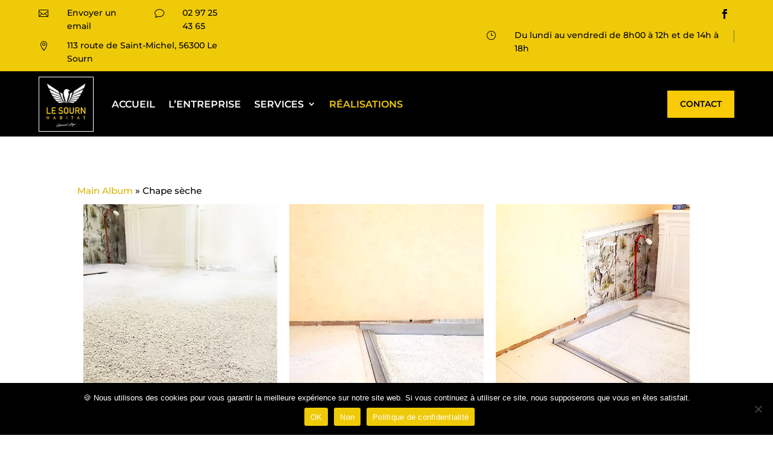

--- FILE ---
content_type: text/css; charset=utf-8
request_url: https://www.lesournhabitat.fr/wp-content/et-cache/635/et-core-unified-635.min.css?ver=1767167733
body_size: 1142
content:
.formulaire a{color:#272623;font-style:italic}.gform_wrapper.gravity-theme .description,.gform_wrapper.gravity-theme .gfield_description,.gform_wrapper.gravity-theme .gsection_description,.gform_wrapper.gravity-theme .instruction{font-size:14px!important;font-style:italic!important}.gform_wrapper.gravity-theme .gfield textarea.large{height:100px;color:#fff;background:#000000}body .gform_wrapper input:not([type=radio]):not([type=checkbox]):not([type=submit]):not([type=button]):not([type=image]):not([type=file]),body .gform_wrapper textarea.textarea,body div.form_saved_message div.form_saved_message_emailform form input[type=text]{border:0;font-size:14px;padding:8px;line-height:initial;height:initial;color:#fff;background:#000000}.gform_wrapper.gravity-theme .gfield_label{display:inline-block;font-size:15px;font-weight:600;margin-bottom:0px;margin-top:10px;padding:0}.gform_required_legend{display:none}.gform_wrapper .gfield_required{color:#000000}body .gform_wrapper #field_submit input,body .gform_wrapper .gform_footer input.button,body .gform_wrapper .gform_page_footer input.button,body div.form_saved_message div.form_saved_message_emailform form input[type=submit]:hover{border-radius:0px!important}.gform_wrapper.gravity-theme .gform_fields{grid-row-gap:0px}div.gfield_radio input[type="radio"]:checked{filter:grayscale(1)}body .gform_wrapper .gform_footer,body .gform_wrapper .gform_page_footer{overflow:hidden;text-align:left}body .gform_wrapper select{display:inline-block;height:41px;font-size:14px;color:#fff;background:#000000;border:0}.et_pb_toggle.et_pb_text_align_left .et_pb_toggle_title,.et_pb_toggle.et_pb_text_align_left h5.et_pb_toggle_title,.et_pb_toggle .et_pb_toggle_title,.et_pb_toggle h5.et_pb_toggle_title{cursor:pointer;position:relative;padding:0 0px 0 0}#img-hover-zoom .et_pb_de_mach_thumbnail{height:auto;overflow:hidden}.et_pb_de_mach_thumbnail img{transition:transform .5s ease}#img-hover-zoom .et_pb_de_mach_thumbnail:hover img{transform:scale(1.5)}#imgpublis{height:100%;overflow:hidden}#imgpublis img{transition:transform .5s ease}#imgpublis:hover img{transform:scale(1.1)}.centrer-verticalement{display:flex;flex-direction:column;justify-content:center;display:-webkit-box;display:-webkit-flex;display:-moz-box;display:-ms-flexbox;-webkit-box-orient:vertical;-webkit-box-direction:normal;-webkit-flex-direction:column;-moz-box-orient:vertical;-moz-box-direction:normal;-ms-flex-direction:column;-webkit-box-pack:center;-webkit-justify-content:center;-moz-box-pack:center;-ms-flex-pack:center}html,body{overflow-x:hidden}body{position:relative}#ff-stream-1 .ff-filter:hover,#ff-stream-1 .ff-filter.ff-filter--active,#ff-stream-1 .ff-moderation-button,#ff-stream-1 .ff-loadmore-wrapper .ff-btn,#ff-stream-1 .ff-square:nth-child(1){background-color:#fff!important}.ff-loadmore-wrapper .ff-btn{color:#000!important;font-weight:500}body .gform_wrapper #field_submit input,body .gform_wrapper .gform_footer input.button,body .gform_wrapper .gform_page_footer input.button,body div.form_saved_message div.form_saved_message_emailform form input[type=submit]{text-transform:uppercase!important}.aigpl-design-1 .aigpl-img-caption{display:none}.aigpl-gallery-album-wrp .aigpl-img-wrp{border:none;padding:0px;z-index:1}.aigpl-gallery-album-wrp .aigpl-img-wrp::after{display:none!important}.aigpl-img-count{display:none}.aigpl-center{text-align:left}.aigpl-album-design-1 .aigpl-img-title{font-weight:600;text-transform:uppercase!important;font-size:18px;line-height:normal;margin:15px 0 0;padding:0;color:#000}.aigpl-album-design-1 .aigpl-img-title:hover{color:#c4a50c}.nav li ul{position:absolute;padding:20px 0;z-index:9999;width:320px;background:#fff;visibility:hidden;opacity:0;border-top:3px solid #2ea3f2;box-shadow:0 2px 5px rgba(0,0,0,.1);-moz-box-shadow:0 2px 5px rgba(0,0,0,.1);-webkit-box-shadow:0 2px 5px rgba(0,0,0,.1);-webkit-transform:translateZ(0);text-align:left}.et-menu li li a{padding:6px 20px;width:300px}li#wp-admin-bar-new-content{display:none}li#wp-admin-bar-wple-ssl-health{display:none}li#wp-admin-bar-edit{display:none}

--- FILE ---
content_type: text/css; charset=utf-8
request_url: https://www.lesournhabitat.fr/wp-content/et-cache/635/et-core-unified-tb-244490-tb-244558-deferred-635.min.css?ver=1767167734
body_size: 2027
content:
.et_pb_section_1_tb_header{min-height:100vh;max-height:100vh;width:100%}.et_pb_section_1_tb_header.et_pb_section{padding-top:0px;padding-bottom:48px;background-color:#000000!important}.et_pb_row_1_tb_header{background-color:#000000;display:flex;align-items:center}.et_pb_row_1_tb_header.et_pb_row{padding-top:8px!important;padding-right:16px!important;padding-bottom:8px!important;padding-left:16px!important;margin-bottom:32px!important;padding-top:8px;padding-right:16px;padding-bottom:8px;padding-left:16px}.et_pb_row_1_tb_header,body #page-container .et-db #et-boc .et-l .et_pb_row_1_tb_header.et_pb_row,body.et_pb_pagebuilder_layout.single #page-container #et-boc .et-l .et_pb_row_1_tb_header.et_pb_row,body.et_pb_pagebuilder_layout.single.et_full_width_page #page-container #et-boc .et-l .et_pb_row_1_tb_header.et_pb_row{width:100%;max-width:100%}.et_pb_image_0_tb_header .et_pb_image_wrap,.et_pb_image_1_tb_header .et_pb_image_wrap{border-width:1px;border-color:#FFFFFF}.et_pb_image_0_tb_header{margin-bottom:0px!important;text-align:left;margin-left:0}.et_pb_blurb_4_tb_header.et_pb_blurb{margin-top:6px!important;margin-bottom:0px!important}.et_pb_blurb_4_tb_header.et_pb_blurb .et_pb_main_blurb_image,.et_pb_blurb_5_tb_header.et_pb_blurb .et_pb_main_blurb_image{margin-bottom:0}.et_pb_blurb_4_tb_header .et_pb_blurb_content{text-align:right;max-width:100%}.et_pb_blurb_4_tb_header .et-pb-icon{font-size:2.5rem;color:#000000;font-family:ETmodules!important;font-weight:400!important}.et_pb_blurb_4_tb_header .et_pb_main_blurb_image .et_pb_only_image_mode_wrap,.et_pb_blurb_4_tb_header .et_pb_main_blurb_image .et-pb-icon{background-color:#f7cd05}.et_pb_code_0_tb_header,.et_pb_button_0_tb_header_wrapper,.et_pb_button_1_tb_header_wrapper{margin-bottom:0px!important}.et_pb_row_2_tb_header.et_pb_row,.et_pb_row_3_tb_header.et_pb_row,.et_pb_row_4_tb_header.et_pb_row{padding-top:0px!important;padding-bottom:0px!important;padding-top:0px;padding-bottom:0px}.et_pb_text_0_tb_header.et_pb_text a,.et_pb_text_1_tb_header.et_pb_text a{color:#FFFFFF!important;transition:color 300ms ease 0ms}.et_pb_text_0_tb_header.et_pb_text a:hover,.et_pb_text_1_tb_header.et_pb_text a:hover{color:#f7ce0a!important}.et_pb_text_0_tb_header a,.et_pb_text_1_tb_header a{text-transform:uppercase}.et_pb_text_0_tb_header{margin-bottom:-3px!important}.et_pb_toggle_0_tb_header.et_pb_toggle h5,.et_pb_toggle_0_tb_header.et_pb_toggle h1.et_pb_toggle_title,.et_pb_toggle_0_tb_header.et_pb_toggle h2.et_pb_toggle_title,.et_pb_toggle_0_tb_header.et_pb_toggle h3.et_pb_toggle_title,.et_pb_toggle_0_tb_header.et_pb_toggle h4.et_pb_toggle_title,.et_pb_toggle_0_tb_header.et_pb_toggle h6.et_pb_toggle_title{text-transform:uppercase;font-size:15px;color:#FFFFFF!important}.et_pb_toggle_0_tb_header.et_pb_toggle a{text-transform:uppercase;color:#FFFFFF!important;line-height:2em;transition:color 300ms ease 0ms}.et_pb_toggle_0_tb_header.et_pb_toggle a:hover{color:#f9d418!important}.et_pb_toggle_0_tb_header.et_pb_toggle ul li{list-style-type:none!important;list-style-position:inside}.et_pb_module.et_pb_toggle_0_tb_header.et_pb_toggle{border-width:0px}.et_pb_toggle_0_tb_header.et_pb_toggle{padding-left:0px!important;margin-bottom:-2px!important}.et_pb_toggle_0_tb_header.et_pb_toggle.et_pb_toggle_open,.et_pb_toggle_0_tb_header.et_pb_toggle.et_pb_toggle_close{background-color:RGBA(255,255,255,0)}.et_pb_toggle_0_tb_header.et_pb_toggle_open .et_pb_toggle_title:before,.et_pb_toggle_0_tb_header.et_pb_toggle_close .et_pb_toggle_title:before{color:#f9d418}.et_pb_text_1_tb_header{padding-bottom:24px!important;margin-bottom:-3px!important}.et_pb_button_0_tb_header_wrapper .et_pb_button_0_tb_header,.et_pb_button_0_tb_header_wrapper .et_pb_button_0_tb_header:hover,.et_pb_button_1_tb_header_wrapper .et_pb_button_1_tb_header,.et_pb_button_1_tb_header_wrapper .et_pb_button_1_tb_header:hover{padding-top:10px!important;padding-right:20px!important;padding-bottom:10px!important;padding-left:20px!important}body #page-container .et_pb_section .et_pb_button_0_tb_header,body #page-container .et_pb_section .et_pb_button_1_tb_header{color:#000000!important;border-width:1px!important;border-color:#f9cb06;border-radius:0px;font-size:14px;font-family:'Montserrat',Helvetica,Arial,Lucida,sans-serif!important;font-weight:600!important;text-transform:uppercase!important;background-color:#f9cb06}body #page-container .et_pb_section .et_pb_button_0_tb_header:hover,body #page-container .et_pb_section .et_pb_button_1_tb_header:hover{color:#f9cb06!important;border-color:#f9cb06!important;background-image:initial;background-color:#000000}body #page-container .et_pb_section .et_pb_button_0_tb_header:before,body #page-container .et_pb_section .et_pb_button_0_tb_header:after,body #page-container .et_pb_section .et_pb_button_1_tb_header:before,body #page-container .et_pb_section .et_pb_button_1_tb_header:after{display:none!important}.et_pb_button_0_tb_header,.et_pb_button_1_tb_header{transition:color 300ms ease 0ms,background-color 300ms ease 0ms,border 300ms ease 0ms}.et_pb_button_0_tb_header,.et_pb_button_0_tb_header:after,.et_pb_button_1_tb_header,.et_pb_button_1_tb_header:after{transition:all 300ms ease 0ms}.et_pb_social_media_follow .et_pb_social_media_follow_network_1_tb_header .icon:before{transition:color 300ms ease 0ms}.et_pb_social_media_follow li.et_pb_social_media_follow_network_1_tb_header a{width:auto;height:auto}.et_pb_social_media_follow .et_pb_social_media_follow_network_1_tb_header.et_pb_social_icon .icon:before{color:#facf04}.et_pb_social_media_follow .et_pb_social_media_follow_network_1_tb_header.et_pb_social_icon:hover .icon:before,.et_pb_social_media_follow_1_tb_header li.et_pb_social_icon a.icon:before{color:#FFFFFF}ul.et_pb_social_media_follow_1_tb_header{margin-top:20px!important;margin-bottom:0px!important}.et_pb_social_media_follow_1_tb_header li a.icon:before{font-size:22px;line-height:44px;height:44px;width:44px}.et_pb_social_media_follow_1_tb_header li a.icon{height:44px;width:44px}.et_pb_section_2_tb_header.et_pb_section,.et_pb_section_3_tb_header.et_pb_section{padding-top:0px;padding-bottom:0px;background-color:#000000!important}.et_pb_row_3_tb_header,body #page-container .et-db #et-boc .et-l .et_pb_row_3_tb_header.et_pb_row,body.et_pb_pagebuilder_layout.single #page-container #et-boc .et-l .et_pb_row_3_tb_header.et_pb_row,body.et_pb_pagebuilder_layout.single.et_full_width_page #page-container #et-boc .et-l .et_pb_row_3_tb_header.et_pb_row,.et_pb_row_4_tb_header,body #page-container .et-db #et-boc .et-l .et_pb_row_4_tb_header.et_pb_row,body.et_pb_pagebuilder_layout.single #page-container #et-boc .et-l .et_pb_row_4_tb_header.et_pb_row,body.et_pb_pagebuilder_layout.single.et_full_width_page #page-container #et-boc .et-l .et_pb_row_4_tb_header.et_pb_row{width:90%;max-width:1320px}.et_pb_row_3_tb_header,.et_pb_row_4_tb_header{align-items:center;display:flex}.et_pb_image_1_tb_header{margin-top:1%!important;margin-bottom:1%!important;text-align:left;margin-left:0}.et_pb_blurb_5_tb_header.et_pb_blurb{margin-top:10px!important;cursor:default}.et_pb_blurb_5_tb_header .et_pb_blurb_content{text-align:right}.et_pb_blurb_5_tb_header .et-pb-icon{font-size:2.5rem;color:#efca08;font-family:ETmodules!important;font-weight:400!important}.et_pb_menu_0_tb_header.et_pb_menu ul li a{font-family:'Montserrat',Helvetica,Arial,Lucida,sans-serif;font-weight:600;text-transform:uppercase;font-size:1rem;color:#FFFFFF!important;line-height:160%}.et_pb_menu_0_tb_header.et_pb_menu ul li:hover>a,.et_pb_menu_0_tb_header.et_pb_menu ul li.current-menu-item a,.et_pb_menu_0_tb_header.et_pb_menu .nav li ul.sub-menu a:hover,.et_pb_menu_0_tb_header.et_pb_menu .nav li ul.sub-menu li.current-menu-item a{color:#efca08!important}.et_pb_menu_0_tb_header.et_pb_menu{border-color:#ffffff}.et_pb_menu_0_tb_header .et_pb_menu__logo-wrap .et_pb_menu__logo img{border-width:1px;border-color:#ffffff}.et_pb_menu_0_tb_header{margin-top:1%!important;margin-bottom:1%!important}.et_pb_menu_0_tb_header.et_pb_menu ul li a,.et_pb_menu_0_tb_header.et_pb_menu .nav li ul a,.et_pb_menu_0_tb_header .et_pb_menu_inner_container>.et_pb_menu__logo-wrap,.et_pb_menu_0_tb_header .et_pb_menu__logo-slot{transition:color 300ms ease 0ms,max-width 300ms ease 0ms}.et_pb_menu_0_tb_header.et_pb_menu .nav li ul{background-color:#000000!important;border-color:#efca08}.et_pb_menu_0_tb_header.et_pb_menu .et_mobile_menu{border-color:#efca08}.et_pb_menu_0_tb_header.et_pb_menu .et_mobile_menu,.et_pb_menu_0_tb_header.et_pb_menu .et_mobile_menu ul{background-color:#000000!important}.et_pb_menu_0_tb_header.et_pb_menu nav>ul>li>a:hover,.et_pb_menu_0_tb_header.et_pb_menu nav>ul>li li a:hover{opacity:1}.et_pb_menu_0_tb_header .et_pb_menu_inner_container>.et_pb_menu__logo-wrap,.et_pb_menu_0_tb_header .et_pb_menu__logo-slot{width:auto;max-width:14%}.et_pb_sticky .et_pb_menu_0_tb_header .et_pb_menu_inner_container>.et_pb_menu__logo-wrap,.et_pb_sticky .et_pb_menu_0_tb_header .et_pb_menu__logo-slot{max-width:10%}.et_pb_menu_0_tb_header .et_pb_menu_inner_container>.et_pb_menu__logo-wrap .et_pb_menu__logo img,.et_pb_menu_0_tb_header .et_pb_menu__logo-slot .et_pb_menu__logo-wrap img{height:auto;max-height:none}.et_pb_menu_0_tb_header .mobile_nav .mobile_menu_bar:before{font-size:2rem;color:#2c2a27}.et_pb_menu_0_tb_header .et_pb_menu__icon.et_pb_menu__search-button,.et_pb_menu_0_tb_header .et_pb_menu__icon.et_pb_menu__close-search-button,.et_pb_menu_0_tb_header .et_pb_menu__icon.et_pb_menu__cart-button{color:#000000}.et_pb_social_media_follow_network_1_tb_header a.icon:hover{background-image:initial!important;background-color:transparent!important}@media only screen and (min-width:981px){.et_pb_image_0_tb_header{width:16%}.et_pb_blurb_4_tb_header,.et_pb_section_2_tb_header,.et_pb_blurb_5_tb_header{display:none!important}.et_pb_image_1_tb_header{max-width:50%;display:none!important}}@media only screen and (max-width:980px){.et_pb_image_0_tb_header{width:31%}.et_pb_image_0_tb_header .et_pb_image_wrap img,.et_pb_image_1_tb_header .et_pb_image_wrap img{width:auto}ul.et_pb_social_media_follow_1_tb_header{float:left;margin-left:0;margin-right:20px}.et_pb_row_3_tb_header,.et_pb_row_4_tb_header{align-items:center;display:flex}.et_pb_image_1_tb_header{margin-top:2%!important;margin-bottom:3%!important;max-width:30%}}@media only screen and (min-width:768px) and (max-width:980px){.et_pb_section_3_tb_header,.et_pb_menu_0_tb_header{display:none!important}}@media only screen and (max-width:767px){.et_pb_image_0_tb_header{width:56%}.et_pb_image_0_tb_header .et_pb_image_wrap img,.et_pb_image_1_tb_header .et_pb_image_wrap img{width:auto}ul.et_pb_social_media_follow_1_tb_header{float:left;margin-left:0;margin-right:20px}.et_pb_row_3_tb_header,.et_pb_row_4_tb_header{align-items:center;display:flex}.et_pb_image_1_tb_header{margin-bottom:5%!important;max-width:50%}.et_pb_section_3_tb_header,.et_pb_menu_0_tb_header{display:none!important}}.et_pb_section_1_tb_footer.et_pb_section{padding-bottom:71px}.et_pb_row_1_tb_footer,body #page-container .et-db #et-boc .et-l .et_pb_row_1_tb_footer.et_pb_row,body.et_pb_pagebuilder_layout.single #page-container #et-boc .et-l .et_pb_row_1_tb_footer.et_pb_row,body.et_pb_pagebuilder_layout.single.et_full_width_page #page-container #et-boc .et-l .et_pb_row_1_tb_footer.et_pb_row,.et_pb_row_2_tb_footer,body #page-container .et-db #et-boc .et-l .et_pb_row_2_tb_footer.et_pb_row,body.et_pb_pagebuilder_layout.single #page-container #et-boc .et-l .et_pb_row_2_tb_footer.et_pb_row,body.et_pb_pagebuilder_layout.single.et_full_width_page #page-container #et-boc .et-l .et_pb_row_2_tb_footer.et_pb_row{width:90%;max-width:1320px}.et_pb_image_0_tb_footer{margin-top:-140px!important;margin-bottom:23px!important;text-align:left;margin-left:0}.et_pb_text_1_tb_footer.et_pb_text,.et_pb_text_3_tb_footer.et_pb_text,.et_pb_text_5_tb_footer.et_pb_text,.et_pb_text_7_tb_footer.et_pb_text,.et_pb_text_8_tb_footer.et_pb_text{color:#000000!important}.et_pb_text_1_tb_footer{line-height:160%;font-family:'Montserrat',Helvetica,Arial,Lucida,sans-serif;font-size:0.8rem;line-height:160%;margin-bottom:32px!important}.et_pb_text_1_tb_footer.et_pb_text a,.et_pb_text_5_tb_footer.et_pb_text a,.et_pb_text_7_tb_footer.et_pb_text a{color:#000000!important;transition:color 300ms ease 0ms}.et_pb_text_1_tb_footer.et_pb_text a:hover,.et_pb_text_5_tb_footer.et_pb_text a:hover,.et_pb_text_7_tb_footer.et_pb_text a:hover,.et_pb_text_8_tb_footer.et_pb_text a:hover{color:#a49338!important}.et_pb_text_2_tb_footer h3,.et_pb_text_4_tb_footer h3,.et_pb_text_6_tb_footer h3{font-family:'Montserrat',Helvetica,Arial,Lucida,sans-serif;font-weight:700;text-transform:uppercase;font-size:1rem;color:#2c2a27!important;line-height:130%}.et_pb_text_2_tb_footer,.et_pb_text_4_tb_footer,.et_pb_text_6_tb_footer{border-bottom-width:1px;border-bottom-color:#e7e7e7;padding-bottom:4px!important;margin-bottom:32px!important}.et_pb_text_3_tb_footer,.et_pb_text_5_tb_footer,.et_pb_text_7_tb_footer{line-height:160%;font-family:'Montserrat',Helvetica,Arial,Lucida,sans-serif;font-size:0.9rem;line-height:160%;margin-bottom:32px!important}.et_pb_row_2_tb_footer.et_pb_row{padding-top:0px!important;padding-bottom:0px!important;padding-top:0px;padding-bottom:0px}.et_pb_text_8_tb_footer{font-family:'Montserrat',Helvetica,Arial,Lucida,sans-serif;font-size:0.85rem;margin-bottom:0px!important}.et_pb_text_8_tb_footer.et_pb_text a{color:#2c2a27!important;transition:color 300ms ease 0ms}.et_pb_text_8_tb_footer a{font-style:italic}.et_pb_code_0_tb_footer{margin-bottom:0px!important}@media only screen and (max-width:980px){.et_pb_image_0_tb_footer{margin-top:-120px!important;margin-bottom:23px!important;max-width:46%}.et_pb_image_0_tb_footer .et_pb_image_wrap img{width:auto}.et_pb_text_1_tb_footer{font-size:0.8rem}.et_pb_text_2_tb_footer,.et_pb_text_4_tb_footer,.et_pb_text_6_tb_footer{border-bottom-width:1px;border-bottom-color:#e7e7e7}.et_pb_text_3_tb_footer,.et_pb_text_5_tb_footer,.et_pb_text_7_tb_footer{font-size:0.9rem}}@media only screen and (max-width:767px){.et_pb_image_0_tb_footer{margin-top:-120px!important;margin-bottom:23px!important;max-width:35%}.et_pb_image_0_tb_footer .et_pb_image_wrap img{width:auto}.et_pb_text_1_tb_footer,.et_pb_text_3_tb_footer,.et_pb_text_5_tb_footer,.et_pb_text_7_tb_footer{font-size:0.84rem}.et_pb_text_2_tb_footer,.et_pb_text_4_tb_footer,.et_pb_text_6_tb_footer{border-bottom-width:1px;border-bottom-color:#e7e7e7}}